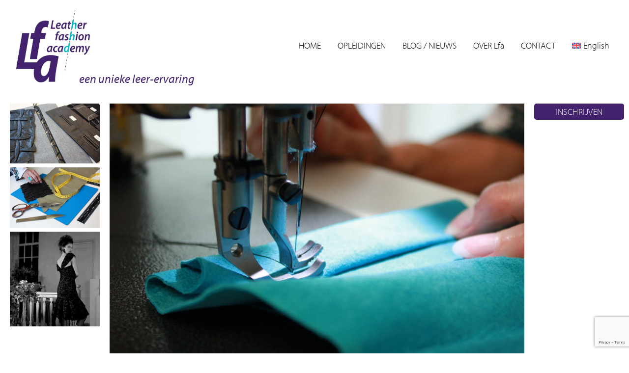

--- FILE ---
content_type: text/html; charset=utf-8
request_url: https://www.google.com/recaptcha/api2/anchor?ar=1&k=6LemGYIUAAAAAFTVc5ivaHPyX4aqLTW-hIM3ySZM&co=aHR0cHM6Ly93d3cubGVhdGhlcmZhc2hpb25hY2FkZW15Lm5sOjQ0Mw..&hl=en&v=PoyoqOPhxBO7pBk68S4YbpHZ&size=invisible&anchor-ms=20000&execute-ms=30000&cb=g64vagx5kgk5
body_size: 49736
content:
<!DOCTYPE HTML><html dir="ltr" lang="en"><head><meta http-equiv="Content-Type" content="text/html; charset=UTF-8">
<meta http-equiv="X-UA-Compatible" content="IE=edge">
<title>reCAPTCHA</title>
<style type="text/css">
/* cyrillic-ext */
@font-face {
  font-family: 'Roboto';
  font-style: normal;
  font-weight: 400;
  font-stretch: 100%;
  src: url(//fonts.gstatic.com/s/roboto/v48/KFO7CnqEu92Fr1ME7kSn66aGLdTylUAMa3GUBHMdazTgWw.woff2) format('woff2');
  unicode-range: U+0460-052F, U+1C80-1C8A, U+20B4, U+2DE0-2DFF, U+A640-A69F, U+FE2E-FE2F;
}
/* cyrillic */
@font-face {
  font-family: 'Roboto';
  font-style: normal;
  font-weight: 400;
  font-stretch: 100%;
  src: url(//fonts.gstatic.com/s/roboto/v48/KFO7CnqEu92Fr1ME7kSn66aGLdTylUAMa3iUBHMdazTgWw.woff2) format('woff2');
  unicode-range: U+0301, U+0400-045F, U+0490-0491, U+04B0-04B1, U+2116;
}
/* greek-ext */
@font-face {
  font-family: 'Roboto';
  font-style: normal;
  font-weight: 400;
  font-stretch: 100%;
  src: url(//fonts.gstatic.com/s/roboto/v48/KFO7CnqEu92Fr1ME7kSn66aGLdTylUAMa3CUBHMdazTgWw.woff2) format('woff2');
  unicode-range: U+1F00-1FFF;
}
/* greek */
@font-face {
  font-family: 'Roboto';
  font-style: normal;
  font-weight: 400;
  font-stretch: 100%;
  src: url(//fonts.gstatic.com/s/roboto/v48/KFO7CnqEu92Fr1ME7kSn66aGLdTylUAMa3-UBHMdazTgWw.woff2) format('woff2');
  unicode-range: U+0370-0377, U+037A-037F, U+0384-038A, U+038C, U+038E-03A1, U+03A3-03FF;
}
/* math */
@font-face {
  font-family: 'Roboto';
  font-style: normal;
  font-weight: 400;
  font-stretch: 100%;
  src: url(//fonts.gstatic.com/s/roboto/v48/KFO7CnqEu92Fr1ME7kSn66aGLdTylUAMawCUBHMdazTgWw.woff2) format('woff2');
  unicode-range: U+0302-0303, U+0305, U+0307-0308, U+0310, U+0312, U+0315, U+031A, U+0326-0327, U+032C, U+032F-0330, U+0332-0333, U+0338, U+033A, U+0346, U+034D, U+0391-03A1, U+03A3-03A9, U+03B1-03C9, U+03D1, U+03D5-03D6, U+03F0-03F1, U+03F4-03F5, U+2016-2017, U+2034-2038, U+203C, U+2040, U+2043, U+2047, U+2050, U+2057, U+205F, U+2070-2071, U+2074-208E, U+2090-209C, U+20D0-20DC, U+20E1, U+20E5-20EF, U+2100-2112, U+2114-2115, U+2117-2121, U+2123-214F, U+2190, U+2192, U+2194-21AE, U+21B0-21E5, U+21F1-21F2, U+21F4-2211, U+2213-2214, U+2216-22FF, U+2308-230B, U+2310, U+2319, U+231C-2321, U+2336-237A, U+237C, U+2395, U+239B-23B7, U+23D0, U+23DC-23E1, U+2474-2475, U+25AF, U+25B3, U+25B7, U+25BD, U+25C1, U+25CA, U+25CC, U+25FB, U+266D-266F, U+27C0-27FF, U+2900-2AFF, U+2B0E-2B11, U+2B30-2B4C, U+2BFE, U+3030, U+FF5B, U+FF5D, U+1D400-1D7FF, U+1EE00-1EEFF;
}
/* symbols */
@font-face {
  font-family: 'Roboto';
  font-style: normal;
  font-weight: 400;
  font-stretch: 100%;
  src: url(//fonts.gstatic.com/s/roboto/v48/KFO7CnqEu92Fr1ME7kSn66aGLdTylUAMaxKUBHMdazTgWw.woff2) format('woff2');
  unicode-range: U+0001-000C, U+000E-001F, U+007F-009F, U+20DD-20E0, U+20E2-20E4, U+2150-218F, U+2190, U+2192, U+2194-2199, U+21AF, U+21E6-21F0, U+21F3, U+2218-2219, U+2299, U+22C4-22C6, U+2300-243F, U+2440-244A, U+2460-24FF, U+25A0-27BF, U+2800-28FF, U+2921-2922, U+2981, U+29BF, U+29EB, U+2B00-2BFF, U+4DC0-4DFF, U+FFF9-FFFB, U+10140-1018E, U+10190-1019C, U+101A0, U+101D0-101FD, U+102E0-102FB, U+10E60-10E7E, U+1D2C0-1D2D3, U+1D2E0-1D37F, U+1F000-1F0FF, U+1F100-1F1AD, U+1F1E6-1F1FF, U+1F30D-1F30F, U+1F315, U+1F31C, U+1F31E, U+1F320-1F32C, U+1F336, U+1F378, U+1F37D, U+1F382, U+1F393-1F39F, U+1F3A7-1F3A8, U+1F3AC-1F3AF, U+1F3C2, U+1F3C4-1F3C6, U+1F3CA-1F3CE, U+1F3D4-1F3E0, U+1F3ED, U+1F3F1-1F3F3, U+1F3F5-1F3F7, U+1F408, U+1F415, U+1F41F, U+1F426, U+1F43F, U+1F441-1F442, U+1F444, U+1F446-1F449, U+1F44C-1F44E, U+1F453, U+1F46A, U+1F47D, U+1F4A3, U+1F4B0, U+1F4B3, U+1F4B9, U+1F4BB, U+1F4BF, U+1F4C8-1F4CB, U+1F4D6, U+1F4DA, U+1F4DF, U+1F4E3-1F4E6, U+1F4EA-1F4ED, U+1F4F7, U+1F4F9-1F4FB, U+1F4FD-1F4FE, U+1F503, U+1F507-1F50B, U+1F50D, U+1F512-1F513, U+1F53E-1F54A, U+1F54F-1F5FA, U+1F610, U+1F650-1F67F, U+1F687, U+1F68D, U+1F691, U+1F694, U+1F698, U+1F6AD, U+1F6B2, U+1F6B9-1F6BA, U+1F6BC, U+1F6C6-1F6CF, U+1F6D3-1F6D7, U+1F6E0-1F6EA, U+1F6F0-1F6F3, U+1F6F7-1F6FC, U+1F700-1F7FF, U+1F800-1F80B, U+1F810-1F847, U+1F850-1F859, U+1F860-1F887, U+1F890-1F8AD, U+1F8B0-1F8BB, U+1F8C0-1F8C1, U+1F900-1F90B, U+1F93B, U+1F946, U+1F984, U+1F996, U+1F9E9, U+1FA00-1FA6F, U+1FA70-1FA7C, U+1FA80-1FA89, U+1FA8F-1FAC6, U+1FACE-1FADC, U+1FADF-1FAE9, U+1FAF0-1FAF8, U+1FB00-1FBFF;
}
/* vietnamese */
@font-face {
  font-family: 'Roboto';
  font-style: normal;
  font-weight: 400;
  font-stretch: 100%;
  src: url(//fonts.gstatic.com/s/roboto/v48/KFO7CnqEu92Fr1ME7kSn66aGLdTylUAMa3OUBHMdazTgWw.woff2) format('woff2');
  unicode-range: U+0102-0103, U+0110-0111, U+0128-0129, U+0168-0169, U+01A0-01A1, U+01AF-01B0, U+0300-0301, U+0303-0304, U+0308-0309, U+0323, U+0329, U+1EA0-1EF9, U+20AB;
}
/* latin-ext */
@font-face {
  font-family: 'Roboto';
  font-style: normal;
  font-weight: 400;
  font-stretch: 100%;
  src: url(//fonts.gstatic.com/s/roboto/v48/KFO7CnqEu92Fr1ME7kSn66aGLdTylUAMa3KUBHMdazTgWw.woff2) format('woff2');
  unicode-range: U+0100-02BA, U+02BD-02C5, U+02C7-02CC, U+02CE-02D7, U+02DD-02FF, U+0304, U+0308, U+0329, U+1D00-1DBF, U+1E00-1E9F, U+1EF2-1EFF, U+2020, U+20A0-20AB, U+20AD-20C0, U+2113, U+2C60-2C7F, U+A720-A7FF;
}
/* latin */
@font-face {
  font-family: 'Roboto';
  font-style: normal;
  font-weight: 400;
  font-stretch: 100%;
  src: url(//fonts.gstatic.com/s/roboto/v48/KFO7CnqEu92Fr1ME7kSn66aGLdTylUAMa3yUBHMdazQ.woff2) format('woff2');
  unicode-range: U+0000-00FF, U+0131, U+0152-0153, U+02BB-02BC, U+02C6, U+02DA, U+02DC, U+0304, U+0308, U+0329, U+2000-206F, U+20AC, U+2122, U+2191, U+2193, U+2212, U+2215, U+FEFF, U+FFFD;
}
/* cyrillic-ext */
@font-face {
  font-family: 'Roboto';
  font-style: normal;
  font-weight: 500;
  font-stretch: 100%;
  src: url(//fonts.gstatic.com/s/roboto/v48/KFO7CnqEu92Fr1ME7kSn66aGLdTylUAMa3GUBHMdazTgWw.woff2) format('woff2');
  unicode-range: U+0460-052F, U+1C80-1C8A, U+20B4, U+2DE0-2DFF, U+A640-A69F, U+FE2E-FE2F;
}
/* cyrillic */
@font-face {
  font-family: 'Roboto';
  font-style: normal;
  font-weight: 500;
  font-stretch: 100%;
  src: url(//fonts.gstatic.com/s/roboto/v48/KFO7CnqEu92Fr1ME7kSn66aGLdTylUAMa3iUBHMdazTgWw.woff2) format('woff2');
  unicode-range: U+0301, U+0400-045F, U+0490-0491, U+04B0-04B1, U+2116;
}
/* greek-ext */
@font-face {
  font-family: 'Roboto';
  font-style: normal;
  font-weight: 500;
  font-stretch: 100%;
  src: url(//fonts.gstatic.com/s/roboto/v48/KFO7CnqEu92Fr1ME7kSn66aGLdTylUAMa3CUBHMdazTgWw.woff2) format('woff2');
  unicode-range: U+1F00-1FFF;
}
/* greek */
@font-face {
  font-family: 'Roboto';
  font-style: normal;
  font-weight: 500;
  font-stretch: 100%;
  src: url(//fonts.gstatic.com/s/roboto/v48/KFO7CnqEu92Fr1ME7kSn66aGLdTylUAMa3-UBHMdazTgWw.woff2) format('woff2');
  unicode-range: U+0370-0377, U+037A-037F, U+0384-038A, U+038C, U+038E-03A1, U+03A3-03FF;
}
/* math */
@font-face {
  font-family: 'Roboto';
  font-style: normal;
  font-weight: 500;
  font-stretch: 100%;
  src: url(//fonts.gstatic.com/s/roboto/v48/KFO7CnqEu92Fr1ME7kSn66aGLdTylUAMawCUBHMdazTgWw.woff2) format('woff2');
  unicode-range: U+0302-0303, U+0305, U+0307-0308, U+0310, U+0312, U+0315, U+031A, U+0326-0327, U+032C, U+032F-0330, U+0332-0333, U+0338, U+033A, U+0346, U+034D, U+0391-03A1, U+03A3-03A9, U+03B1-03C9, U+03D1, U+03D5-03D6, U+03F0-03F1, U+03F4-03F5, U+2016-2017, U+2034-2038, U+203C, U+2040, U+2043, U+2047, U+2050, U+2057, U+205F, U+2070-2071, U+2074-208E, U+2090-209C, U+20D0-20DC, U+20E1, U+20E5-20EF, U+2100-2112, U+2114-2115, U+2117-2121, U+2123-214F, U+2190, U+2192, U+2194-21AE, U+21B0-21E5, U+21F1-21F2, U+21F4-2211, U+2213-2214, U+2216-22FF, U+2308-230B, U+2310, U+2319, U+231C-2321, U+2336-237A, U+237C, U+2395, U+239B-23B7, U+23D0, U+23DC-23E1, U+2474-2475, U+25AF, U+25B3, U+25B7, U+25BD, U+25C1, U+25CA, U+25CC, U+25FB, U+266D-266F, U+27C0-27FF, U+2900-2AFF, U+2B0E-2B11, U+2B30-2B4C, U+2BFE, U+3030, U+FF5B, U+FF5D, U+1D400-1D7FF, U+1EE00-1EEFF;
}
/* symbols */
@font-face {
  font-family: 'Roboto';
  font-style: normal;
  font-weight: 500;
  font-stretch: 100%;
  src: url(//fonts.gstatic.com/s/roboto/v48/KFO7CnqEu92Fr1ME7kSn66aGLdTylUAMaxKUBHMdazTgWw.woff2) format('woff2');
  unicode-range: U+0001-000C, U+000E-001F, U+007F-009F, U+20DD-20E0, U+20E2-20E4, U+2150-218F, U+2190, U+2192, U+2194-2199, U+21AF, U+21E6-21F0, U+21F3, U+2218-2219, U+2299, U+22C4-22C6, U+2300-243F, U+2440-244A, U+2460-24FF, U+25A0-27BF, U+2800-28FF, U+2921-2922, U+2981, U+29BF, U+29EB, U+2B00-2BFF, U+4DC0-4DFF, U+FFF9-FFFB, U+10140-1018E, U+10190-1019C, U+101A0, U+101D0-101FD, U+102E0-102FB, U+10E60-10E7E, U+1D2C0-1D2D3, U+1D2E0-1D37F, U+1F000-1F0FF, U+1F100-1F1AD, U+1F1E6-1F1FF, U+1F30D-1F30F, U+1F315, U+1F31C, U+1F31E, U+1F320-1F32C, U+1F336, U+1F378, U+1F37D, U+1F382, U+1F393-1F39F, U+1F3A7-1F3A8, U+1F3AC-1F3AF, U+1F3C2, U+1F3C4-1F3C6, U+1F3CA-1F3CE, U+1F3D4-1F3E0, U+1F3ED, U+1F3F1-1F3F3, U+1F3F5-1F3F7, U+1F408, U+1F415, U+1F41F, U+1F426, U+1F43F, U+1F441-1F442, U+1F444, U+1F446-1F449, U+1F44C-1F44E, U+1F453, U+1F46A, U+1F47D, U+1F4A3, U+1F4B0, U+1F4B3, U+1F4B9, U+1F4BB, U+1F4BF, U+1F4C8-1F4CB, U+1F4D6, U+1F4DA, U+1F4DF, U+1F4E3-1F4E6, U+1F4EA-1F4ED, U+1F4F7, U+1F4F9-1F4FB, U+1F4FD-1F4FE, U+1F503, U+1F507-1F50B, U+1F50D, U+1F512-1F513, U+1F53E-1F54A, U+1F54F-1F5FA, U+1F610, U+1F650-1F67F, U+1F687, U+1F68D, U+1F691, U+1F694, U+1F698, U+1F6AD, U+1F6B2, U+1F6B9-1F6BA, U+1F6BC, U+1F6C6-1F6CF, U+1F6D3-1F6D7, U+1F6E0-1F6EA, U+1F6F0-1F6F3, U+1F6F7-1F6FC, U+1F700-1F7FF, U+1F800-1F80B, U+1F810-1F847, U+1F850-1F859, U+1F860-1F887, U+1F890-1F8AD, U+1F8B0-1F8BB, U+1F8C0-1F8C1, U+1F900-1F90B, U+1F93B, U+1F946, U+1F984, U+1F996, U+1F9E9, U+1FA00-1FA6F, U+1FA70-1FA7C, U+1FA80-1FA89, U+1FA8F-1FAC6, U+1FACE-1FADC, U+1FADF-1FAE9, U+1FAF0-1FAF8, U+1FB00-1FBFF;
}
/* vietnamese */
@font-face {
  font-family: 'Roboto';
  font-style: normal;
  font-weight: 500;
  font-stretch: 100%;
  src: url(//fonts.gstatic.com/s/roboto/v48/KFO7CnqEu92Fr1ME7kSn66aGLdTylUAMa3OUBHMdazTgWw.woff2) format('woff2');
  unicode-range: U+0102-0103, U+0110-0111, U+0128-0129, U+0168-0169, U+01A0-01A1, U+01AF-01B0, U+0300-0301, U+0303-0304, U+0308-0309, U+0323, U+0329, U+1EA0-1EF9, U+20AB;
}
/* latin-ext */
@font-face {
  font-family: 'Roboto';
  font-style: normal;
  font-weight: 500;
  font-stretch: 100%;
  src: url(//fonts.gstatic.com/s/roboto/v48/KFO7CnqEu92Fr1ME7kSn66aGLdTylUAMa3KUBHMdazTgWw.woff2) format('woff2');
  unicode-range: U+0100-02BA, U+02BD-02C5, U+02C7-02CC, U+02CE-02D7, U+02DD-02FF, U+0304, U+0308, U+0329, U+1D00-1DBF, U+1E00-1E9F, U+1EF2-1EFF, U+2020, U+20A0-20AB, U+20AD-20C0, U+2113, U+2C60-2C7F, U+A720-A7FF;
}
/* latin */
@font-face {
  font-family: 'Roboto';
  font-style: normal;
  font-weight: 500;
  font-stretch: 100%;
  src: url(//fonts.gstatic.com/s/roboto/v48/KFO7CnqEu92Fr1ME7kSn66aGLdTylUAMa3yUBHMdazQ.woff2) format('woff2');
  unicode-range: U+0000-00FF, U+0131, U+0152-0153, U+02BB-02BC, U+02C6, U+02DA, U+02DC, U+0304, U+0308, U+0329, U+2000-206F, U+20AC, U+2122, U+2191, U+2193, U+2212, U+2215, U+FEFF, U+FFFD;
}
/* cyrillic-ext */
@font-face {
  font-family: 'Roboto';
  font-style: normal;
  font-weight: 900;
  font-stretch: 100%;
  src: url(//fonts.gstatic.com/s/roboto/v48/KFO7CnqEu92Fr1ME7kSn66aGLdTylUAMa3GUBHMdazTgWw.woff2) format('woff2');
  unicode-range: U+0460-052F, U+1C80-1C8A, U+20B4, U+2DE0-2DFF, U+A640-A69F, U+FE2E-FE2F;
}
/* cyrillic */
@font-face {
  font-family: 'Roboto';
  font-style: normal;
  font-weight: 900;
  font-stretch: 100%;
  src: url(//fonts.gstatic.com/s/roboto/v48/KFO7CnqEu92Fr1ME7kSn66aGLdTylUAMa3iUBHMdazTgWw.woff2) format('woff2');
  unicode-range: U+0301, U+0400-045F, U+0490-0491, U+04B0-04B1, U+2116;
}
/* greek-ext */
@font-face {
  font-family: 'Roboto';
  font-style: normal;
  font-weight: 900;
  font-stretch: 100%;
  src: url(//fonts.gstatic.com/s/roboto/v48/KFO7CnqEu92Fr1ME7kSn66aGLdTylUAMa3CUBHMdazTgWw.woff2) format('woff2');
  unicode-range: U+1F00-1FFF;
}
/* greek */
@font-face {
  font-family: 'Roboto';
  font-style: normal;
  font-weight: 900;
  font-stretch: 100%;
  src: url(//fonts.gstatic.com/s/roboto/v48/KFO7CnqEu92Fr1ME7kSn66aGLdTylUAMa3-UBHMdazTgWw.woff2) format('woff2');
  unicode-range: U+0370-0377, U+037A-037F, U+0384-038A, U+038C, U+038E-03A1, U+03A3-03FF;
}
/* math */
@font-face {
  font-family: 'Roboto';
  font-style: normal;
  font-weight: 900;
  font-stretch: 100%;
  src: url(//fonts.gstatic.com/s/roboto/v48/KFO7CnqEu92Fr1ME7kSn66aGLdTylUAMawCUBHMdazTgWw.woff2) format('woff2');
  unicode-range: U+0302-0303, U+0305, U+0307-0308, U+0310, U+0312, U+0315, U+031A, U+0326-0327, U+032C, U+032F-0330, U+0332-0333, U+0338, U+033A, U+0346, U+034D, U+0391-03A1, U+03A3-03A9, U+03B1-03C9, U+03D1, U+03D5-03D6, U+03F0-03F1, U+03F4-03F5, U+2016-2017, U+2034-2038, U+203C, U+2040, U+2043, U+2047, U+2050, U+2057, U+205F, U+2070-2071, U+2074-208E, U+2090-209C, U+20D0-20DC, U+20E1, U+20E5-20EF, U+2100-2112, U+2114-2115, U+2117-2121, U+2123-214F, U+2190, U+2192, U+2194-21AE, U+21B0-21E5, U+21F1-21F2, U+21F4-2211, U+2213-2214, U+2216-22FF, U+2308-230B, U+2310, U+2319, U+231C-2321, U+2336-237A, U+237C, U+2395, U+239B-23B7, U+23D0, U+23DC-23E1, U+2474-2475, U+25AF, U+25B3, U+25B7, U+25BD, U+25C1, U+25CA, U+25CC, U+25FB, U+266D-266F, U+27C0-27FF, U+2900-2AFF, U+2B0E-2B11, U+2B30-2B4C, U+2BFE, U+3030, U+FF5B, U+FF5D, U+1D400-1D7FF, U+1EE00-1EEFF;
}
/* symbols */
@font-face {
  font-family: 'Roboto';
  font-style: normal;
  font-weight: 900;
  font-stretch: 100%;
  src: url(//fonts.gstatic.com/s/roboto/v48/KFO7CnqEu92Fr1ME7kSn66aGLdTylUAMaxKUBHMdazTgWw.woff2) format('woff2');
  unicode-range: U+0001-000C, U+000E-001F, U+007F-009F, U+20DD-20E0, U+20E2-20E4, U+2150-218F, U+2190, U+2192, U+2194-2199, U+21AF, U+21E6-21F0, U+21F3, U+2218-2219, U+2299, U+22C4-22C6, U+2300-243F, U+2440-244A, U+2460-24FF, U+25A0-27BF, U+2800-28FF, U+2921-2922, U+2981, U+29BF, U+29EB, U+2B00-2BFF, U+4DC0-4DFF, U+FFF9-FFFB, U+10140-1018E, U+10190-1019C, U+101A0, U+101D0-101FD, U+102E0-102FB, U+10E60-10E7E, U+1D2C0-1D2D3, U+1D2E0-1D37F, U+1F000-1F0FF, U+1F100-1F1AD, U+1F1E6-1F1FF, U+1F30D-1F30F, U+1F315, U+1F31C, U+1F31E, U+1F320-1F32C, U+1F336, U+1F378, U+1F37D, U+1F382, U+1F393-1F39F, U+1F3A7-1F3A8, U+1F3AC-1F3AF, U+1F3C2, U+1F3C4-1F3C6, U+1F3CA-1F3CE, U+1F3D4-1F3E0, U+1F3ED, U+1F3F1-1F3F3, U+1F3F5-1F3F7, U+1F408, U+1F415, U+1F41F, U+1F426, U+1F43F, U+1F441-1F442, U+1F444, U+1F446-1F449, U+1F44C-1F44E, U+1F453, U+1F46A, U+1F47D, U+1F4A3, U+1F4B0, U+1F4B3, U+1F4B9, U+1F4BB, U+1F4BF, U+1F4C8-1F4CB, U+1F4D6, U+1F4DA, U+1F4DF, U+1F4E3-1F4E6, U+1F4EA-1F4ED, U+1F4F7, U+1F4F9-1F4FB, U+1F4FD-1F4FE, U+1F503, U+1F507-1F50B, U+1F50D, U+1F512-1F513, U+1F53E-1F54A, U+1F54F-1F5FA, U+1F610, U+1F650-1F67F, U+1F687, U+1F68D, U+1F691, U+1F694, U+1F698, U+1F6AD, U+1F6B2, U+1F6B9-1F6BA, U+1F6BC, U+1F6C6-1F6CF, U+1F6D3-1F6D7, U+1F6E0-1F6EA, U+1F6F0-1F6F3, U+1F6F7-1F6FC, U+1F700-1F7FF, U+1F800-1F80B, U+1F810-1F847, U+1F850-1F859, U+1F860-1F887, U+1F890-1F8AD, U+1F8B0-1F8BB, U+1F8C0-1F8C1, U+1F900-1F90B, U+1F93B, U+1F946, U+1F984, U+1F996, U+1F9E9, U+1FA00-1FA6F, U+1FA70-1FA7C, U+1FA80-1FA89, U+1FA8F-1FAC6, U+1FACE-1FADC, U+1FADF-1FAE9, U+1FAF0-1FAF8, U+1FB00-1FBFF;
}
/* vietnamese */
@font-face {
  font-family: 'Roboto';
  font-style: normal;
  font-weight: 900;
  font-stretch: 100%;
  src: url(//fonts.gstatic.com/s/roboto/v48/KFO7CnqEu92Fr1ME7kSn66aGLdTylUAMa3OUBHMdazTgWw.woff2) format('woff2');
  unicode-range: U+0102-0103, U+0110-0111, U+0128-0129, U+0168-0169, U+01A0-01A1, U+01AF-01B0, U+0300-0301, U+0303-0304, U+0308-0309, U+0323, U+0329, U+1EA0-1EF9, U+20AB;
}
/* latin-ext */
@font-face {
  font-family: 'Roboto';
  font-style: normal;
  font-weight: 900;
  font-stretch: 100%;
  src: url(//fonts.gstatic.com/s/roboto/v48/KFO7CnqEu92Fr1ME7kSn66aGLdTylUAMa3KUBHMdazTgWw.woff2) format('woff2');
  unicode-range: U+0100-02BA, U+02BD-02C5, U+02C7-02CC, U+02CE-02D7, U+02DD-02FF, U+0304, U+0308, U+0329, U+1D00-1DBF, U+1E00-1E9F, U+1EF2-1EFF, U+2020, U+20A0-20AB, U+20AD-20C0, U+2113, U+2C60-2C7F, U+A720-A7FF;
}
/* latin */
@font-face {
  font-family: 'Roboto';
  font-style: normal;
  font-weight: 900;
  font-stretch: 100%;
  src: url(//fonts.gstatic.com/s/roboto/v48/KFO7CnqEu92Fr1ME7kSn66aGLdTylUAMa3yUBHMdazQ.woff2) format('woff2');
  unicode-range: U+0000-00FF, U+0131, U+0152-0153, U+02BB-02BC, U+02C6, U+02DA, U+02DC, U+0304, U+0308, U+0329, U+2000-206F, U+20AC, U+2122, U+2191, U+2193, U+2212, U+2215, U+FEFF, U+FFFD;
}

</style>
<link rel="stylesheet" type="text/css" href="https://www.gstatic.com/recaptcha/releases/PoyoqOPhxBO7pBk68S4YbpHZ/styles__ltr.css">
<script nonce="1sKhDFCJ8OuoYWMWcWr1bg" type="text/javascript">window['__recaptcha_api'] = 'https://www.google.com/recaptcha/api2/';</script>
<script type="text/javascript" src="https://www.gstatic.com/recaptcha/releases/PoyoqOPhxBO7pBk68S4YbpHZ/recaptcha__en.js" nonce="1sKhDFCJ8OuoYWMWcWr1bg">
      
    </script></head>
<body><div id="rc-anchor-alert" class="rc-anchor-alert"></div>
<input type="hidden" id="recaptcha-token" value="[base64]">
<script type="text/javascript" nonce="1sKhDFCJ8OuoYWMWcWr1bg">
      recaptcha.anchor.Main.init("[\x22ainput\x22,[\x22bgdata\x22,\x22\x22,\[base64]/[base64]/[base64]/ZyhXLGgpOnEoW04sMjEsbF0sVywwKSxoKSxmYWxzZSxmYWxzZSl9Y2F0Y2goayl7RygzNTgsVyk/[base64]/[base64]/[base64]/[base64]/[base64]/[base64]/[base64]/bmV3IEJbT10oRFswXSk6dz09Mj9uZXcgQltPXShEWzBdLERbMV0pOnc9PTM/bmV3IEJbT10oRFswXSxEWzFdLERbMl0pOnc9PTQ/[base64]/[base64]/[base64]/[base64]/[base64]\\u003d\x22,\[base64]\\u003d\x22,\x22K8ONZiwwWwXDk8KMwpPCgn/CsMOtw4ZROsK6PMKswoc9w63DisK5bMKXw6sjw7cGw5hMYmTDrituwo4Aw68Lwq/DusOpFcO8wpHDsTQ9w6AfUsOiTFjCmw1Gw4YjOEtJw6/[base64]/CpMOYVSbDlRbCh1syYcOaw4vCi8KgFgRqwpQRwr/CpToFYU7Cgy0Fwo9fwol5eHQ/KcO+wo7CncKJwpNNw6rDtcKCGzPCocOtwpxGwoTCn03Cl8OfFhDCt8Kvw7Now7gCwprCvcKwwp8Vw4jCoF3DqMOawqNxOD7CjsKFb13DuEA/VVPCqMO6EcKsWsOtw657GsKWw7lmW2dENTLCoQ04ABh8w61CXHQrTDQNEHo1w6AYw68BwooKwqrCsD0Yw5Ytw5ZjX8OBw6AXEsKXPcO4w455w49Re1pywpxwAMKxw756w7XDoV9+w61ZRsKochJXwoDCvsO8Q8OFwqwqBBoLKcKXLV/DoyVjwrrDkMO8KXjCoTDCp8ObMMKkSMKpccOCwpjCjXMpwrsQwpnDim7CksORK8O2wpzDk8Ofw4IGwrx2w5ozOx3CosK6HsKqD8ODb0TDnVfDgMKRw5HDv2crwolRw7DDjcO+wqZawq/CpMKMYcKRQcKvD8KFUH3Dl2dnwobDl2VRWRDCgcO2VlB3IMOPJcKWw7Fhe1/DjcKiLsOzbDnDg3HCl8Kdw6XCgHhxwp8YwoFQw5fDpjPCpMK4Nw4qwqMawrzDm8KgwqjCkcOowoNwwrDDgsKnw7fDk8Kmwo3DtgHCh11OOzgEwrvDg8OLw4k2UFQYXAbDjAcwJcK/w74sw4TDksKLw4PDucOyw5Mnw5cPBsO7wpEWw65FPcOkwq7CrmfCmcOtw5fDtsOPMsKhbMOfwqltPsOHf8OjT3XCvMK8w7XDrDrCoMKOwoMdwpXCvcKbwqbCoWp6wo/[base64]/CuXQBwoHCjMKxwonChB7DgcO7w6PDjMOjwqJAwrQ6b8KqwrjDrcKWAsOJN8Oywp/[base64]/CqMOjJ8OaABLCksOxwoFIwoYWwofDlMOhw6zDo2sywokawp8URMKbGMOqaBwxCMK9w47CkiBUWFnDr8ONdyxEecKsYykBwoNGe3HDtcKyBcOkdibDpFPCnWkBAsKPw4EZEz0/DWrDisO5MVrCucOtwpNCCcKvwrzDgcKLEsOnR8KNwrLCnsKwwrjDvDtBw5HCr8KNasKTfcKOUcO+fX/CvUPDlMOgL8OXEhQLwqtawrLCmgzCo2wILsKOOljDmmoPwqwYHEbDuDzDtl7CkSXDqcO0w4LDs8Ofw5/CjwrDq1/[base64]/[base64]/DlWYFMSbDqk0NUhfDksOoJ8Omw6g/w7Emw5IwRghZI0vCgcK8w7zCklpxw4LDqCHDkx/Dl8Kyw7k9DVcCdcK9w6bCgsKtbMOkw7ROwps1w6h0NMKVwp9Xw7ILwoNqJMOFODRfZsKCw7wDwr3DncOUwpA+w6jDoSrDlDDCkcOhIlNNL8OmccK0Elcww4RuwoF/[base64]/[base64]/CqsK7wpxHYChYwq3DvkTCiw5ScMKWOMKgw4fCjMOaw7Zvwq/ClcOfwoQcTCoQF3NTw6J+w4TDrsKeZMKWDlDCm8Kxw53Cg8KYOsO/AsOzGsKNJ8KqRFfCozXCoRbCjUvCosO7aBnDrnzCiMKowosNw4/CilZDw7fDjcOpTMKtW3d3fFJ4w4ZEQcKtwrjDiD9/P8KLwoQTwqF/[base64]/w5bCpsOJLMKELiEcwq/DrcOTw5dQLcKSwrh8w7rDqn8kWsOzRXTDvsO0fRHDlW7Cq1/CgcKOwrfCvsOsPz/Cl8O+AAgawrUgJhJOw5ULYU7CmDHDjDoWNcOMasKIw63DnWDDlsOTw5LDqUPDr2zDuWXCu8Krw7NTw6IcI1cRO8KmwqjCmyjDpcOwwrXCqh5yO0h7ZR7Dmmt4w5rDrzc7wpU3Ml7CsMOrw7/DscK7EnPDuTXDgcK4MsOSZFYhwqTDsMObwp3CkWg6B8OEdcO7wp/CtzHDuRnDkjLCnh7DkQVAIsKDNEVAMTAawrQGJsOawq0sFsKqQxRlRFbDo1vCksKGGVrCgRoYYMKXK0/CtsOFJ2TCtsKKV8Ocdx8gw7nCvcO6P2nDp8OvaRzCilwBwr1aw7liwpodwqMmwpE6fUvDvHLDhcOGBiY2OR/CpcKTwrg2NwDDqcOlbl7CgTbDgsKbEcKWC8KRLMOHw4JhwqPDtkbCjRXDuAIqw4nCoMK+dApvwoAtSsOoF8O8w5J3QsOkPVIWWXFBw5RzNzzDkDPDpcOmXHXDicOHwofDrsK8IR0YwobCk8KJw6DCjX7Dux0Gam1PBsKTWsOJEcOuIcKBwp4pw7/CosO7IcOlSiXDqWgmwrwED8Opwo7Dv8OOwpYEw4YGFlLCnVbCugjDm0rCpAdewqAJNTgyKCFnw5MdBsKNwpfDmR3CucOwFj7DhynChAbCnUteb0A4cgohw7dlV8K/dcOWw4NacC/CosOrw6bDgzXCh8OVUydtDBHDg8KVwpxQw5Qdwo3CrE1KVsKcP8KzRV3CvHwcwqLDsMOWw4IOw71aJ8OQw7plwpYXwp8DF8KCw4zDp8K6JsOXIE/[base64]/w7TDnxclXsOnwpTDj3o7HTvCvHstw7hXVcK3XAUMNW7DqzVawpZiw4zDsFfDl3cwwqZkNVHCinTCo8OSwpB8NnnDjMOCw7bCl8Obwo1macOGQGzDs8KUKChfw5ErSSFyTcOtDMKqPzrCiSw6BWXCkl4Xw7xKATnChcOTAcOQwonDr1DCrsO/w5jCuMKROyY2wr/Cr8Klwqp5wpx1B8KXS8OmbMO/wpN3wqrDuj/CqsOiAx/CjmrCosKaQxvDm8KyVsOww5DDucOlwrA0wql7YXLDisO+OyJPw4/CvCLCi3bCmHswFS9/wpPDnmw8J2bDpBXDq8OMTG50w7QqSgEMfMKaRsOTPELCoknDiMOrw5wiwqlGT3Jfw4oZw6jClC3CsmscMsOGCSYgwrlkYMKcPMOFwrPCrRNuwpRLw6HCp1LCnGDDjsOHL3/DsALCtmlhw48Fdi3DhMK+wpMMKsKWw5/DhFzDq3LCnjQpRcOMcsO+eMOKBDwIDntNwp0twpzDsAcVMMO6worDhsKYwrQQaMOOF8OYw4wvwow3IMKKw7/[base64]/ClWHCocO8w5EFeMO4WGANwqwRD8OPGDMEw53CjMKxw5nCmMKMw7Emb8OLwrnDhyrDnsOxZcK3N2zCvcKLQhDCkMOfw74Fwo/DjMKOwpMMNSbCtMKIUyZrw7XCuzdvw6PDvjVdVFEqw4xSwrMXT8O7GW7CjFHDncOZwq/[base64]/[base64]/Cij8pKS13FcKVwp1paBECwr5qUsKTw5HCnsO0JArDiMOjacKwWcK8Ow8pw4rCh8KIdXvCqcKxKmTCssKKYMOQwqgTZDXCqMKMwqTDvcO+UMKWw4s4w4AjCw49PHhpw4zCoMOCYXZGFcOaw6/[base64]/c2slwrjCoGFeHMKBw6/Co8Oxw5bDscOuw5Zuw4EcwqVSw6ZKw7HCt1p2wpxeGj3CnMObX8OdwpF9w7XDuGZ4w6Jxw7zDvEDDgCnCisKZwpl0H8OkHsK/QwvCksK4fsKcw5Fhw47CnitMwptaLkHDtDpCw64yYgZdT2nCicKRwpnCusOVUAoEwrnCtHtiQsOvJ05/w6tvw5bCswTCjWrDl27ChMO/[base64]/[base64]/Cv3lyw6bDuSB/eyTDtTrCskfCr8OVwp/CksOMNXLClwnDhsKcXmhvw6zDn0F2wqRhQ8KoKMKzXzx3w5xacMKkVXFHwrQkwqPDhMKlAcK4SwfCvSjCkFDDrTXDqcOMw6/CvcOiwrxiAcOCITQBeVEOB1bCu2nCvATDiHbDlCcELsO8PMK+wq3CmT/DgmbCjcKzeBnDlMKFD8OawrLDqsOkTsO7PcKJw4QXHXsrwo3DviXCrMO/w5zCjDXCgFTDoAN/wr7CmcObwotGesK/[base64]/Ck1DCjsK+w7FZCS5Kw4RtQSbDjGDClXBZNSBGw79MFl9Ywo4/AcO6asKVwrLDtXTCr8KVwoXDgsOJwo14d3LCu0Z2wpofM8OAw5jCmX5gJ33Ch8KlHsOPKRIcw4PCs0vCgEJAwrhhwqTCpMOfVRUsOlx9S8OCQsKMQMKcw4/Cr8KawpcHwpsRSVbCrsOpIXhHw6PCtcKTQBF2Z8OhUC/[base64]/[base64]/CnBECXcOzw7DDkSM+GxjDlC4mSsKFwrLDhcKnQcOJw6Baw5ANwobCgxR5wpdSAUo1WxkObMO6JMOYw7NZwoHDm8Osw7tNVsO5woBCCMO2woksITsgwptuw6DDvcOwJsOEwrrCuMOEwr3CpsKyURwaKSvDkjBUP8KOwr7DgB/ClBTDrBHDqMKwwrkSMAbDnXLDqcKtX8OEw5Ntw5gPw7vCk8Oewop0WB7CjA4Zby4GwpXDucKJEsOLwrrCrCdxwolYHB/[base64]/CoxQdwo0hw4hrw5omw59KbwzCkWcLCMKZw6fCtcOsRcK0UQjDgWQswr0Ow4jCrcOQQ1VHw7TDpsKcI3DDscK5w6jDvEzDp8KMwpMqE8KSw4dpZDvDuMK1wqbDjyPCuwTDi8OULkvCmcO4f0jDocO5w6kwwobCpgl/wrvDs3zCoSjCncO+w7HDjT0qw7/CuMKWw7bDkSjCt8Ksw6PDhMOfSsKSPi0kFMOfTm1aMloAw45gw6HDixPChyDDh8OVEwzDmhXCnsOCD8KjwpXCncOOw64Lw7DDtVbCrXkHbmU5w53Duh3CjsOFw6/[base64]/DrS40MQ16wr4rRMK8w5/[base64]/[base64]/[base64]/CgsKRVsOQXVjCqF5yXcOBw54XwqYow4F1w6INwq7Cry8EaMKxPMKewqUDwp/Cq8OdBMKjNjnDn8KPw7rCoMKFwplkJMKpw6LDjDggIcOewoAcXzd6T8Opw4xXEQs1wpwiwpYww57DssKzwpZiw79Ow7jCoghvCMKlw5fCmcKrw7bDsQbCjsOxFks7w5I8NMKDw41oCVfCjW/Ci1UlwpnDjyXCrA3CtcOdWcKJwrACw7HCo2TDo3jDtcKUeSXDhMOMdcKgw63DvChjCnnCjcOXQ3rDvkZyw7rCoMKtaUTChMOiwqQEw7UiLMKlAsKRVU3DnErCtjMpw6F+ZSrCkcKLw7TDhcKwwqDCisODwp44wqx/wpvDpsK7woTDn8OHwpE1w4DCtiTCgGRUw4bDrcOpw5jDm8OxwqfDssK2CEvCsMOveBwYE8O3HMKqIFbCv8Kpw5Jpw6nCl8Oww4vDmjtXbcKdPcKiw6/[base64]/[base64]/DlUJqwrU1w4DCnAfDqMOnw7UpPFkQIsKcw5/Cr8OTw4TDisOEwrXCoWU5UsOCw706w6PCs8KrIWdXwo/DsH4IS8K2w77CucOlYMOVw7Ezb8OxMMKvTEdVw5UKIMOYw53CtS/Cg8OKThQ+dCA5wrXCm1R1wojDqwJ0eMK6w6lUW8OPw6LDrm7DicODwonDlk97ChXDs8KiGXTDp1FTDBfDg8OIwo3DrsONwo/CtyrCkMK4bBnDuMK/wpkTw7fDmlBvw4gAT8O4ZsKtwojCvcKARm9Nw43DtTBWbmV0TsKMw6RqMMOAw6nCqETDig5xd8KRGybCusORwrbDucK/wrnDi252QhgLbSskGMKVw5BzUXrDtMK8XMKfbRzCqwnCmRTCmsO/w67CiALDmcKgw6TCicOOEsOHPcORKm3CqH0xT8Oow4DDrsKGw4HDnMKZw51twqBXw7zClcKkSsK2wqHCnmjCisOYf0/[base64]/CvUs9wqYGw5HDr8Kwwrcta8OCw4LDmQjDnlvDn8KkAG5RQMKmw7fDm8KYN2tpw6jCncKow4ZgOcO5wrTDpnxawq/[base64]/[base64]/aMKjJ8KQwqPCjsKYA2fDlMOFwpAbwpJEw57CncKvQxHCjsK8AcOswpHCnMOXw7xXwrokPHbDlcOFJAvCnjXCthUuYFwvdcKRw4jCgndlDlXDmcKWB8O3FMOvFmU4dRhuCA/CgTfDrMKow7HDnsKZwptDwqbDqSXCrFzCj0TCscO/[base64]/DqsONwojCmV/CkCkBSxlDwo9/MzYPw7DCv8KTwqNXw65sw7XDi8KhwrAnw548w7rDgwjCsgfCjsKbw7TDuz/ClWzCgMObwoJywqBHwp0EE8OLwpfDjSgJWMKOw78fbsODO8Okb8K7XA5/PcKLC8OEZX0IV1Fvw6Buw4nDolAiTcKHLlhNwpJjJR7CgyDDrcOSwoQLwqbCvsKCwqrDs2HDhERmwpQtcsKuw5kUw5fCh8OyNcKBwqbDoCAgwqxJLMKIwrd9YVAIw4rDhsKqH8OJw5oWHRLCp8O3NcKuw6zCksK4w653McKUwrXCrsKJKMKhQFjCucOqwpPCmGHDm0/CjcO9wrjClsO2BMOqwpvCuMKMeUHCtDrDtxXDl8KpwolIwozCjDIiw79CwpdzEsKMwrHCtTXDucKtF8KfNDB2EcKNBy3CpcONHxE5LsK5DMKqw49gwrPCtRJuMsOvwrI+Vh7CtsKRw6/DmsKhwplbw6/Chx49RMK3wox9fDjDr8K9ZcKTw6zDtsOmP8OsRcKRw7J6STVowp/DjiNVQsOZwr/DrSpeWMOtw69KwoxdBj4rw6tBJzcLwqg1wociDhdtwpDDusODwp8Twr1dDgvDm8OwOgXDg8K4L8OcwrvDgTcIbsK/wqxAw55Kw4tpwokWKlLDsDXDhcKpFMONw4MeVMOwwq7CicKHwoYrwqQXQT4UwrjDhcOBASFpUBHCm8OMw6cjwo4cXmcLw5zClsOZwqzDv1/DlMOPwr8sMMOSZFVmMQEhw5HCrFnCncO/fMOMwq8PwptQwrFdByDCtRpELkoDTA7ClnbDpcKLwpN4woLCmMKfHMKOw4wOwo3DjB3DhV7Dq3N4H2tcIsKjPDMjwprDtXg4LcOWw4dmWlrDnUlIw684w4o0CGDDgGInw5jCjMOFwqx7O8OQw6MoamDDlHVeflVcwr/DscOlVmZvwo/DtsK6w4bCo8OoJMOWw63DucOPwo4gw7DCnMKtw54owrnDqMOKw5vDlUFfwrTDqgbDnMKrF1/CliDDrwnCghUXEcO3Fw3DqFRMw51sw6dTwqnDtGgxw5ldwo3DosKjw5pZwqXDk8KzHBFfJMKOWcKBBMKSwrXClFfCpQbCvDw1wp3CqELDhGdMV8KHw5jCkMK4w67CtcO+w6nCiMOFRMKvwqrDu1LDgxLDlsO8UMKhFcKDJ0pFw77DiU/[base64]/IsOfRGcVw7jDjMO/dCYleRPDucKxLnjCjh/[base64]/CgSwFcSLDrsKgTMKzScKDwqjCiH3Clw5sw6PCqjLCmcKSw7AiR8OiwqxXwrcsw6LDjMOHw7TDk8OdBMOuLik0P8OSKT4JOsKiw4TDkW/CjMOVwr7DjcOHBDbDqwkyUsOyFHrCssONBcOhRlXCu8OuVcO4BsOawrzDvyY6w502wpPCisO4wpUsdQfDncO3w58mCA5Aw5llGMO1PwTCrMOKTVw8w4jCoVIUAsOCfEvDkcO9w6PCrCvCqGLCr8O7w4TCgEskQMKyOkrDj3bCmsKAwotpw7PDiMO/wqwUSXnCnxUewrAoLMORUmxZVcK9woVEY8Oww6LCocOoCgPCpMKlwp/DpSjDscK5wo7DusKHwqU2w7BSFEFQwqjCu1ZnVMKGwr7CjMOqS8K7w5LDnsO7w5ROQmk4MsKpP8KwwrsxHsOSFsOPAMObw5/DlHvDmy/DgcKuw6nCg8K6wrwhesOYwq3CjlEOIzvCrQoRw5cSwqsMwqjCggnCscOzwofDkm9Wwq7Cr8OtfjjCncO9wo9CwqTCjB1Ow7lRwogfw5Rnw77DkMOWb8K1wqkswp4EKMOvH8KFZi/CqyXDhsOeLcO7a8KtwroOw4BvH8K4wqQnwoR6w6oZOsKDw5nCvsO0YFUjwq5NwrrDrsO9YMOlw4XCrcOTwqpow77Cl8KjwqjDkcKvHjZGw7Zqw5woWyBow78fFMO9CsKWwqZkwrUZwrvCksKww7wHJsKXw6LCtsK7YBnDq8KdH2xrw558fVrCscO0VsO0wqDDs8O5w6/DsBh1w7XCn8KBw7UNw5zCoGXCnsOawpvCqMKlwoUoBiXCuGZfdMOAesOtbcOTOsKpS8Olw5AdFzXDksOxUMKHbwNRIcKpw7o9w6XCqcKSwpMew5PCqMK6w4DDuVF/RSAXUTp2XDbCgsOjwofCu8OILndDBRjCgMKeP2pQwr9URWJfw7EpSSl3L8KGw5LCowErU8Ora8OaIcKYw7tzw5bDiUlSw4TDrsOEQcKJPsK6J8OCwrcNWTXCnmTCjsK/bMOUOA7DrUEsMnl6wo9xw4rDvcKRw55XB8O7wrd7w6XCugYVwojDunTDssOTBQUfwqd5B1tGw7zCgUvDu8KYKcK9eQEMI8O7wpPCnV3Cg8KmHsKpwpPCo3TDigojMMKKBXHClcKAwocewrDDiHLDjAF2w7skeG7DqMOFC8Knw5jDn3ZPTDRjYMK7YMKsAR/Cq8OHR8KKw4pYdMK/wpVbaMKuwpFSUGLDi8ODw7jChcOKw7smbyVLwqLDhVBrSHLCpAYFwpVowrXDoXRgwo50ETxBw7o7wo7Dk8KSw7bDqxVFwroOFsKIw54FFsKrwr/CvcKJQsKjw7s3d1kIwrPDgMOCXSvDrMKBw6tXw6HDhXwWwqBKcsK4wq/[base64]/w7fCnDN4ECLCqMOUDsKww646w6hDfcKlwq7CqsKzIznDujFRwq3CrhXDkF5zw7d4w4bDiHM8N1kww5/ChRh8woTDhcO5w7kAwo5Gw5XChcKvMyI3IlXDtVtKBcKEBMOFMFLCgsObamxUw6XDj8OfwqrClFjDi8KnQgMLwrF7wozDvk3DvMO6woHCi8Kbw6XDk8KxwqExY8KMHyVDwplCDWFRw7BjwpXCpcOFw7BmEsK2b8OFJsKzO3LCpmjDuxwlw63ClsOjZwc4A1nDgjRiPk/CjcKlX0LDmBzDtlfCknUFw75AcwzCm8OwT8OZw63CrsKNw7nCg0llCMKJRTPDgcK4w6zCnQ3CixvDjMOaRMObY8Kvw5F3woXCuDlOFmh5w415wrg+IU9QV1h8w70aw7gNw6/DsHAzKFLCrMKow7xiw7Yaw63Ck8Kxwp/DvcKSVsKNWwFpw7IEwqAkw7Qtw5gDw5vDkDnCoV/ChsOdw6s6MUx4w7nDm8K/bcOGYn86wqo9PhgOSsOAZUUrRcORE8Obw4/DlcOVcVHCiMK5bQ1eXHBMwq/CihzDtAfCvlwGNMKldhHCrlxNUsK7MMOqI8O2w4fDvMK4NSovw5/Ci8Osw7kYQh15RmHClx5Bw7DCj8KNVSHCqnNaBA3Dn3nDqMK4EidKNlDDpmBzw7kKwp/CjMKZwpfDuWLDhsKZEsOgw4PCmBwswpfCmynDvmQyD07DlVMywp0IA8Ofw5sCw6xvwp4Dw5Jiw75kEMO4w7w1w5TDpBkMPjfCs8K2YcO+BMONw61ECMOpOzzCp343wq/CozrDs1lrwowxw79VBRgrFBnDgzXDn8KIH8OfbS/DpcKew5JuACJ2wqPCusKBQAPDjBpnw7PDl8KHwrbCl8KbRcKrV1VgYSpdwo0ewpJPw4pRwqLCsGzDoXXDsxFVw6/[base64]/KsOTw5s4w5jDpnPDqQ/Dg2HCjH8BcsOLRgnDqRZrw7LDong5wpZIwpwzK1XDrsKrBMK/bcOcc8OHT8OUScO+XHNwKsKwCMO1bWQTw5PCnFPDlVXCpCfCo3bDs1s+w6YaNMO8Xl86w4LDpSxAV2bCoFxvwq7DiEfCkcKXw6DCgx4Vw7LCog4OwrLCr8OowoTDlcKCNy/CvMKFLTIpwqwGwohFwo7DpULCsCHDpDtoCcK+wpIjQ8KNw7hxaEnDpsOxMh1jdMKGw5PDhjLCnitVJH9uwo7ClMKSecOcw6xCwo1EwrY0w7l+WsK5w6DDucOVcDnCqMOPwp3Cg8OfHnbCnMKswqfCkGDDgn/Do8OXSzQhRsKLw6ltw47CqHPDjMOZA8KAejLDn2rDqsKGP8OEKnMrwqIELcO4woADVsOZWQ98wqfDjMO8w6dtwqQZNkXDqEl/wobDgMOfw7PDs8KTwqEAFmLCl8OfMGBUw47DrMOHOGwPK8Ohw4zDnDrDrsKYaWYkw6rDocKNMMK3VFLCnsKAw7nCmsKTwrbDvmx2wqRwTjNAwpp9Y1BwO1bDj8OnC2/CqW/Co2PDjcKBJFTCg8KIHB3CtlbCn112LMKUwq/[base64]/DvCLDtcKzHyTDvcOEwpbDvcKRw7AxZC8Pw400F8O0a8OFBkfDp8KMwpTCrsO6EsOhwpcAUsOiwq3Cq8Opw7RDLcKkDsKBTzHCpMOUwqMKwr9HwqPDqw7CjsOqw4HCiiTDmcKVwqvDlMKeNsO/YFhiw57Ch1QIS8KKw5XDq8Kgw67CisKpZ8Ktw4PDssKsB8O5wpTCtMK6wpvDg3QKC2UAw6nCmhfCvFQvw5gFGhB3wrgHTsO3wqkhwoPDosOEJMKqNSZDNXnCqsKNNyNCCcKhwoAtDcOow6/DrysTQ8KsFsO5w5jDrEXCvsOFw7s7D8Oaw5/DpRV4wrfCs8O0wpsRDyl4ZcOYfg7CmXwZwpQewrHCmB7CjA/DssKFwpdSwpHDqFfDlcKVw4/Cu33DjcOKScKpw5ZQBS/[base64]/[base64]/CvSfDjcK6wqvDuwxxw5YOO8OCwrLCpkPChsOAQsKcw6/[base64]/CumswFC7Dp0MVeMK8MMOyOTbCqCfDvjDCgizCmUPCocOJLH9xw7PCs8OMC2LDr8KnbcOVw5dRwqHDksOAwrHCscOQw6PDgcObGMKYfGfDrMK/ZycJw4HDryvCjMOnKsO8wrNVwqLCgMOkw4EawoXCpmpGPMOMw5AzMlEjeTkLDl4YXMOOw6sGcBvDhWbCsRZhJTjCqsOew4IUF3pmw5APfgcmcyVewr9+w7BQw5UPwrfDo1jDgRDCmCzCqR/[base64]/[base64]/Co8OLf8OeCMKOw4TCn8OnEDwsFlHCgMOPPsOpwqElGsKEDmbDqcO5IMKCIQXDs1DCg8KHw6XDhV7CqsKgVMKgw4bCrSEMORrCnxUCwrrDmMKWY8O9a8KWP8Kww6XDv0LCicODwonCvsKyJU53w4/[base64]/DpsKqZHFHwr4Uw58FeMKSBsOxVcOhAkx3b8OqKHHDusKKbcKEf0JXwonDjMKsw43DpcK/[base64]/DkHIQwpbCvGNmwolsw5AZw7nDscKNwqXDn33Ch2XDusOtGh/[base64]/[base64]/[base64]/DicKcw6ISw7UCZyjDh8KgYyXCoExCw67Cg8KvVcKJwrPCk30/[base64]/woLDmibDkS/DnsKJw77Dk0VBWmpjwqjDqCk+w7vCgxzDnlvCiUs4wqhDJ8K6w5A8woVsw7wmFMK4w43CmsKJw6dBTR/[base64]/CvX8dCw48w67DpcO/ZgsXHsOZCMOsw67CsXvCrsK+acKWw5BRw4LDs8Kvw57DsUPDnnPDs8Odw7TCnknCuXHCq8Kkw4Qmw71mwrVvDxIuwrjDvsK5w4gRwo3Dl8KVf8OwwpZQCMO3w7QWYE/Cu35kw6xKw4g7w6k5wonCvcO8IUPCsGDDphbCmATDhcKBw5LCsMOeRMOKVcOxZkxFw79pw77Cp1PDg8ObIMOmw7oUw6/CmwMrFTHDiRPClApxwqLDrxg4HRLDm8KeXDBGw4Rxa8KnHTHClhRpNcOvw59VwozDmcK3cynDu8KAwr5SKMOifFHCohw9wrhxw4lAB0FbwrfCj8Olw7djJ3VdSWHClsK6NMK9RcO9w7BYAykYwpUyw7bCiXZyw6vDr8Kad8O9J8KzGsOeak/CgHFEZ1fDpMKCwr9EO8OjwqrDisKubH/CuR3DlcOYIcKwwpNPwrHCj8OcwqfDvMOBeMOTw4/ClWxdfsKIwpjCu8O0OE3DjmMgAMOYBXdyw4LDosKQWkDDhiUpTcObwr92JlhDZhrDucOgw6kfZsOaLHHCmSXDosKPw6kewpMIwrjDsk3Cu2Rqw6DDq8KKwqVLFMK1XcOwBxvCjsKLHHUWwrpqD1c8aW/Ci8KiwpggZE55GsKkwrHCvnLDlMKHw5B4w5dAw7TDlcKCGncIWcO2BDnCoDDDvsOhw6hdFkbCssKba2TDp8Kow4Iew5BswqNwFHHDrMOvEMKOVcKeL3NVwpbDnlVfBQzCnl5CLsK/ATpcwpPDqMKfR23DgcK0PsKBw6HCkMOjM8OnwqE1wpvDrcK2I8OQw6fCjcKRQsOgPlDCj2LCoBUmZcKmw77Dp8Oaw6JQw5otdcKTw4xsDDXDlAZbO8OMXsKUZBEOw4JRXcOKesKawpbDl8K2w4JxThPDtsO/w6bCoDbDojnDp8ObS8Khwq7DpTrDuDjDozfCkDQZwqYMb8O5w6TCnMOjw4U4wqDDucOcagBcwrtubcOPLmd/[base64]/[base64]/CujRywpDCjcKDe0TCo8O/w6XDkzdVI0MfwppnDz3DgndvwpLCisKYwpDCkEnCmsO9Tn3CtnzCsH9WOSUWw6MOd8ODL8OGw4rDmz/DpmzDlHwmdH49wqQuG8Kbwrxpw7IUGVJNLsO9e0fCncOIXVM2wqbDn3jDo17Dgi3Dkl94Qz0yw7VMw6/DlX/CoyLDicOqwqRPwojCh0YJDSxGwovCv15VFx56QzHCisOhwo4KwpgRwpo1GMKJCsKDw6w7wpkfSXfDnsOmw5BqwqPCkTdpwo46SsKdw6jDpsKmXMKRJ13Dm8Kpw5HDnCVndkUfwpI/NcK0BcKWeUPCncORw4vDu8OnG8OxLXceN3EewqfDpCsxw4HDg2PDgUsJw5rDjMKVw5/DsWjDqsOEKBI4EcOywrvCn19Dw7nDmsO/[base64]/[base64]/dcKgwpZFw6/DsQTCthJubi3DqhjCjMKRwpIswpDCoDrCrMO7wqvCg8KOXjx8w7PCi8KkYMKaw4HDvynDmEPCnMKdw73DisK/Dj7DlmvCk2LDrsKBFMKCZUxDJmsTw5DDvhEaw6bDocOwZMOuw4LDq0Jjw71RdsKSw7VdIBZfIQ3Cq2HCkBlsXcO4w7N0UcOvwp8vXiDCtm0SwpLDncKJJsK3aMKWM8O1wrXChMKgwrlvwp5LesOyeULDiW9Lw6fCpxPDnA5Mw6AMA8K3wrM/wprDm8OKwq1ZBTYqwrjCpsOifXDClcKrbsKfw684w5ZJPsOUHMKmJMKiw651XsOGIGjChmUcbGwJw6LCv2onwqzDk8KuTcKwLsO7wqfCoMKlM1HDmsK8XyYwwoLCtMOwaMKSKGLDjsKMfS/CisK3wrlOw4BGwrrDh8KqfndoK8OlWgXCtG90CMKfFDDCvsKuwqBKSRjCrGLDpUHCixXDujABw4x8w6XCsGbCiVdbTsO8eiU/w4nDtcKsYBbCiW/CuMOCw61ZwpYaw7QCSjDCsRLCtcKuw6JWwogiZFUnwpQdIsK8cMObeMO0woBjw53DnwUgw47DncKBXgXCucKCwqRywrzCvsKTEMOARnzCsC/DrT/Cs0XCsCbDv1hkwp9kwqXDl8OYw4khwoM5EsOcLxgBw4/CicOIwqLCo3RWwp0Uwp3Dt8K7wp5PVHPCisK/[base64]/CrXnCkX51MFhEEjbDm8OteMOCeX/CvMKsw6kyIAQ1DsOYwpUCLXk/wqEoJMKqwo0fNQPCpFrDrcKew4pvWMKEM8OUwp/[base64]/[base64]/DlsOzd8KLw4zDu8OobcKQRyfDknvDsAshwqHDnMOzcy3ChsO4TMKYwqYOw4LDtz04wqpMNEEbwrrCoEDCj8OAHcO2w7PDm8OTwrfCohrDm8KwXsOwwqYdwrvDlcKrw7zDh8K1KcKAWGk3bcKYLA7DigrDvsK4P8Otw6LDjcOiPVwswoXDpMOswrYiw7/CpBXDu8Ovw4nDlsOkw6rCrcO8w6YYBnVXLVzDqncTwrkowrZZV0RGMg/[base64]/[base64]/DiSsfwrgTUsO8w5fDhmM4d0HDkkTDjnhIwqnCjSgoMsOnIjnDn1/CgD4Jaj/CvcKWw4odK8OoF8KewrJowrQSwoolK0R+wrjDhMKwwprCkk5rwr/DsEImF0BlesOjw5bCrlvCq2g5w6/Dh0Y5Rwp5IsONEizCvcKawr/CgMKnY3DCo2NML8OKwokHZynCrsKww5oKFXERP8OGwpnDtXXDo8O8wpdXWQvCshlUw6lbw6dILsOlOU/Dm1zDscOvwpM4w58JGhPDqMKNRm7Dp8ODw6HCk8K9OhpgA8KXwpfDiG5QU0g4wqoiAWPCmEDCgiMCbsOLw75Hw5/[base64]/[base64]/CuHthW13Cm8OaREIrO8Kuw5gawoFiEsKhwoENwq5aw6drBsOkN8KcwqBUeyM9w6NPw4XDqsOBbcOhNkDCisONwoR7w5nCi8OcfMOpw4rCuMOowoYlwqvDtcOSGlTCt38uwq/Dq8Oqd3BASsOFB33DtsKDwqRMw6zDncOGwrc0woHCp0FWw7czw6d7w6pJXBTCkzrClCTCuw/CgMKHXBHCsHFXPcK3FjXDncOBw7QtEzpAfnZ6N8OLw6LDr8OjF2rCrRw6GmkmQSHCuCsPATE7WlYRFcKabVrDjcOnc8K+w6rDpcO/IEsDFgvDisOOJsKXw63CuB7DpVvDgcOBwoLCrCFJGsKgwrjCjAXCkWjCv8K4woPDh8OEMFZ0Pi/DtXUOXGFbK8OjwrfCtG5SbkN4DQ/CpMKRQsOHUsOZdMKMeMO2wrtiJwnDrcOKWFzDmcK3w7YKOcOnw7RtwpfCri1Cw7bDhGAxWsOMW8OPYMOkY0PCr13DuSNDwoHDmBDCtnkUGn7DhcKQLsOmYWjCv29QJMOGw41GIlrCuAp3wolVw4rDnMKqwpVheD/CviHCpHsRw4PCkm4Wwr/DuQxzwoPCrBo6wpPCnHhYwrASwoQ0wqs2wo5xw6gycsKYwr7DpBPCtMOhPMKSPsKuwo/[base64]/RmfDs8K4w6nCmCvCpsKMcsOTUcOaKWkVZ1gvwrRRw5Nqw4HDuxLCjR0zB8OcOGvDtlMKBsOow6PCnBtcw7LCtEQ+XVDCjXfDqB9nw5dOIMOtfjRRw6kKATtrwobCnFbDg8KSw6JV\x22],null,[\x22conf\x22,null,\x226LemGYIUAAAAAFTVc5ivaHPyX4aqLTW-hIM3ySZM\x22,0,null,null,null,1,[21,125,63,73,95,87,41,43,42,83,102,105,109,121],[1017145,623],0,null,null,null,null,0,null,0,null,700,1,null,0,\[base64]/76lBhnEnQkZnOKMAhmv8xEZ\x22,0,0,null,null,1,null,0,0,null,null,null,0],\x22https://www.leatherfashionacademy.nl:443\x22,null,[3,1,1],null,null,null,1,3600,[\x22https://www.google.com/intl/en/policies/privacy/\x22,\x22https://www.google.com/intl/en/policies/terms/\x22],\x22ZqNInBu/3RU61E8QIsvnQ21c3oUsykorVgmURutyXeI\\u003d\x22,1,0,null,1,1769382814106,0,0,[111],null,[185,142],\x22RC-ZWqqzBrXYRpAIA\x22,null,null,null,null,null,\x220dAFcWeA5LKp2MipQ-5q0yJAt29n48IRXxXAwyzxAEF9K1IYVhuZ3680pIVz7SS7XsBddbVj-YKPgVvDEzj_vnjwmq7VaMp-3QuA\x22,1769465613939]");
    </script></body></html>

--- FILE ---
content_type: text/plain
request_url: https://www.google-analytics.com/j/collect?v=1&_v=j102&a=801809506&t=pageview&_s=1&dl=https%3A%2F%2Fwww.leatherfashionacademy.nl%2Fopleidingen%2Fleerverwerkingen-deel-1%2F&ul=en-us%40posix&dt=Cursus%3A%20Leerverwerkingen%20deel%201%20%E2%80%93%20Leather%20fashion%20academy&sr=1280x720&vp=1280x720&_u=YEBAAEABAAAAACAAI~&jid=1878192522&gjid=1622703165&cid=390115015.1769379214&tid=UA-123639029-1&_gid=163360499.1769379214&_r=1&_slc=1&gtm=45He61m0n81KV49HGHv79635164za200zd79635164&gcd=13l3l3l3l1l1&dma=0&tag_exp=103116026~103200004~104527906~104528500~104684208~104684211~105391253~115616986~115938466~115938468~116682876~117041587&z=285718526
body_size: -454
content:
2,cG-G2E3JN1JM2